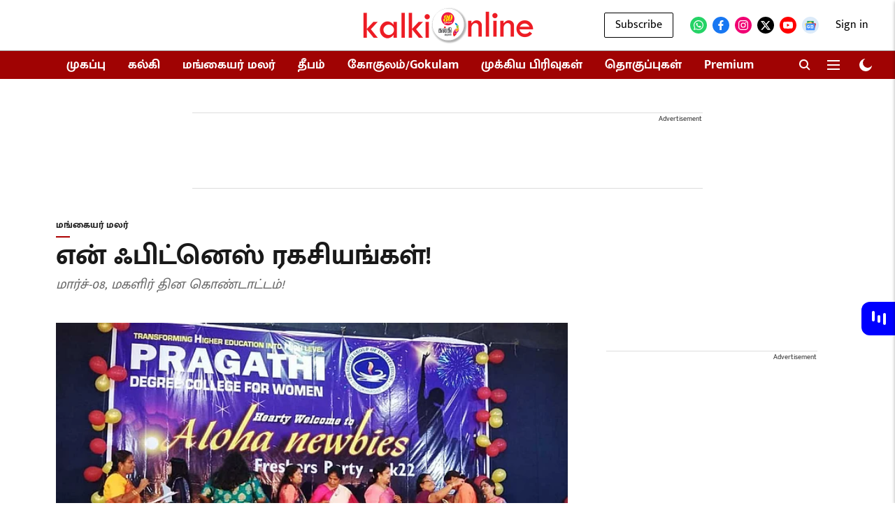

--- FILE ---
content_type: text/html; charset=utf-8
request_url: https://www.google.com/recaptcha/api2/aframe
body_size: 118
content:
<!DOCTYPE HTML><html><head><meta http-equiv="content-type" content="text/html; charset=UTF-8"></head><body><script nonce="IPx5gXA5p5TCDa5FgEJx2A">/** Anti-fraud and anti-abuse applications only. See google.com/recaptcha */ try{var clients={'sodar':'https://pagead2.googlesyndication.com/pagead/sodar?'};window.addEventListener("message",function(a){try{if(a.source===window.parent){var b=JSON.parse(a.data);var c=clients[b['id']];if(c){var d=document.createElement('img');d.src=c+b['params']+'&rc='+(localStorage.getItem("rc::a")?sessionStorage.getItem("rc::b"):"");window.document.body.appendChild(d);sessionStorage.setItem("rc::e",parseInt(sessionStorage.getItem("rc::e")||0)+1);localStorage.setItem("rc::h",'1768705242877');}}}catch(b){}});window.parent.postMessage("_grecaptcha_ready", "*");}catch(b){}</script></body></html>